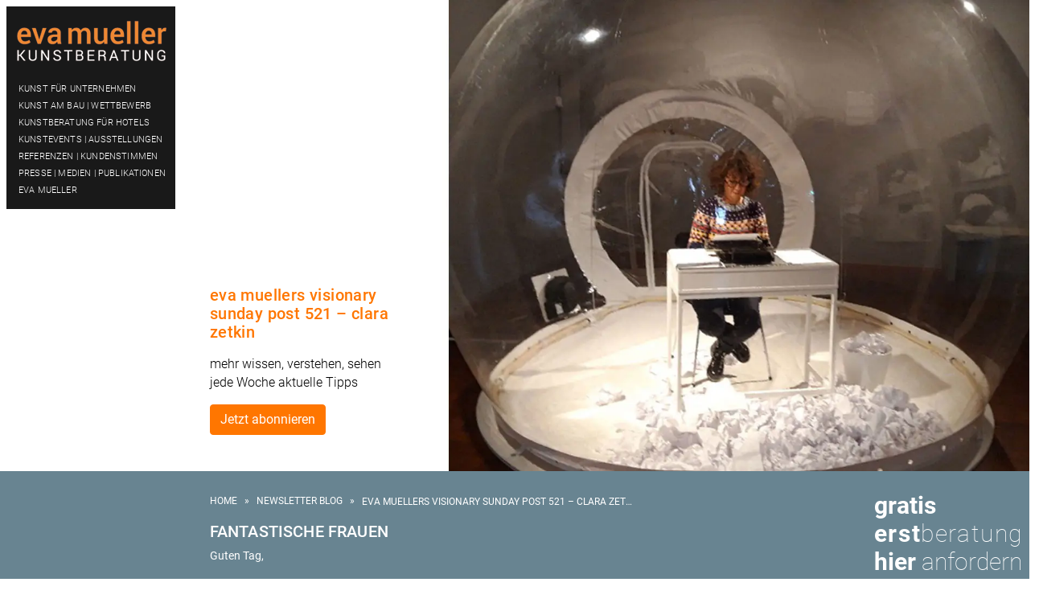

--- FILE ---
content_type: text/html; charset=UTF-8
request_url: https://www.kunstberatung.de/newsletter/blog/eva-muellers-visionary-sunday-post-521/
body_size: 6650
content:
<!doctype html><html lang="de"><head> <meta charset="UTF-8"> <meta name="viewport" content="width=device-width, initial-scale=1"> <link rel="profile" href="https://gmpg.org/xfn/11"> <link rel="profile" href="http://gmpg.org/xfn/11"> <link rel="apple-touch-icon" sizes="57x57" href="https://www.kunstberatung.de/newsletter/wp-content/themes/emkb/lib/img/fav/apple-icon-57x57.png"> <link rel="apple-touch-icon" sizes="60x60" href="https://www.kunstberatung.de/newsletter/wp-content/themes/emkb/lib/img/fav/apple-icon-60x60.png"> <link rel="apple-touch-icon" sizes="72x72" href="https://www.kunstberatung.de/newsletter/wp-content/themes/emkb/lib/img/fav/apple-icon-72x72.png"> <link rel="apple-touch-icon" sizes="76x76" href="https://www.kunstberatung.de/newsletter/wp-content/themes/emkb/lib/img/fav/apple-icon-76x76.png"> <link rel="apple-touch-icon" sizes="114x114" href="https://www.kunstberatung.de/newsletter/wp-content/themes/emkb/lib/img/fav/apple-icon-114x114.png"> <link rel="apple-touch-icon" sizes="120x120" href="https://www.kunstberatung.de/newsletter/wp-content/themes/emkb/lib/img/fav/apple-icon-120x120.png"> <link rel="apple-touch-icon" sizes="144x144" href="https://www.kunstberatung.de/newsletter/wp-content/themes/emkb/lib/img/fav/apple-icon-144x144.png"> <link rel="apple-touch-icon" sizes="152x152" href="https://www.kunstberatung.de/newsletter/wp-content/themes/emkb/lib/img/fav/apple-icon-152x152.png"> <link rel="apple-touch-icon" sizes="180x180" href="https://www.kunstberatung.de/newsletter/wp-content/themes/emkb/lib/img/fav/apple-icon-180x180.png"> <link rel="icon" type="image/png" sizes="192x192" href="https://www.kunstberatung.de/newsletter/wp-content/themes/emkb/lib/img/fav/android-icon-192x192.png"> <link rel="icon" type="image/png" sizes="32x32" href="https://www.kunstberatung.de/newsletter/wp-content/themes/emkb/lib/img/fav/favicon-32x32.png"> <link rel="icon" type="image/png" sizes="96x96" href="https://www.kunstberatung.de/newsletter/wp-content/themes/emkb/lib/img/fav/favicon-96x96.png"> <link rel="icon" type="image/png" sizes="16x16" href="https://www.kunstberatung.de/newsletter/wp-content/themes/emkb/lib/img/fav/favicon-16x16.png"> <meta name="msapplication-TileColor" content="#ffffff"> <meta name="msapplication-TileImage" content="https://www.kunstberatung.de/newsletter/wp-content/themes/emkb/lib/img/fav/ms-icon-144x144.png"> <meta name="theme-color" content="#ffffff"> <meta name='robots' content='index, follow, max-image-preview:large, max-snippet:-1, max-video-preview:-1'/> <style>img:is([sizes="auto" i], [sizes^="auto," i]) { contain-intrinsic-size: 3000px 1500px }</style>  <title>Eva Muellers Visionary Sunday Post 521 - Clara Zetkin | Eva Muellers Visionary Sunday Post</title> <meta name="description" content="Ausstellung Schirn Kunsthalle mit Künstlerinnen des Surrealismus von Meret Oppenheim bis Frida Kahlo, Newsletter eva mueller Kunstberatung"/> <link rel="canonical" href="https://www.kunstberatung.de/newsletter/blog/eva-muellers-visionary-sunday-post-521/"/> <meta property="og:locale" content="de_DE"/> <meta property="og:type" content="article"/> <meta property="og:title" content="eva muellers visionary sunday post 521 - clara zetkin | Eva Muellers Visionary Sunday Post"/> <meta property="og:description" content="Ausstellung Schirn Kunsthalle mit Künstlerinnen des Surrealismus von Meret Oppenheim bis Frida Kahlo, Newsletter eva mueller Kunstberatung"/> <meta property="og:url" content="https://www.kunstberatung.de/newsletter/blog/eva-muellers-visionary-sunday-post-521/"/> <meta property="og:site_name" content="Eva Muellers Visionary Sunday Post"/> <meta property="article:published_time" content="2020-03-26T16:48:43+00:00"/> <meta property="article:modified_time" content="2021-09-17T13:18:32+00:00"/> <meta name="author" content="Eva Mueller"/> <meta name="twitter:card" content="summary_large_image"/> <meta name="twitter:label1" content="Verfasst von"/> <meta name="twitter:data1" content="Eva Mueller"/> <meta name="twitter:label2" content="Geschätzte Lesezeit"/> <meta name="twitter:data2" content="2 Minuten"/> <script type="application/ld+json" class="yoast-schema-graph">{"@context":"https://schema.org","@graph":[{"@type":"WebPage","@id":"https://www.kunstberatung.de/newsletter/blog/eva-muellers-visionary-sunday-post-521/","url":"https://www.kunstberatung.de/newsletter/blog/eva-muellers-visionary-sunday-post-521/","name":"eva muellers visionary sunday post 521 - clara zetkin | Eva Muellers Visionary Sunday Post","isPartOf":{"@id":"https://www.kunstberatung.de/newsletter/#website"},"datePublished":"2020-03-26T16:48:43+00:00","dateModified":"2021-09-17T13:18:32+00:00","author":{"@id":"https://www.kunstberatung.de/newsletter/#/schema/person/5956216e01d75d6ee2e332111165db0a"},"description":"Ausstellung Schirn Kunsthalle mit Künstlerinnen des Surrealismus von Meret Oppenheim bis Frida Kahlo, Newsletter eva mueller Kunstberatung","inLanguage":"de","potentialAction":[{"@type":"ReadAction","target":["https://www.kunstberatung.de/newsletter/blog/eva-muellers-visionary-sunday-post-521/"]}]},{"@type":"WebSite","@id":"https://www.kunstberatung.de/newsletter/#website","url":"https://www.kunstberatung.de/newsletter/","name":"Eva Muellers Visionary Sunday Post","description":"Eva Mueller Kunstberatung","potentialAction":[{"@type":"SearchAction","target":{"@type":"EntryPoint","urlTemplate":"https://www.kunstberatung.de/newsletter/?s={search_term_string}"},"query-input":{"@type":"PropertyValueSpecification","valueRequired":true,"valueName":"search_term_string"}}],"inLanguage":"de"},{"@type":"Person","@id":"https://www.kunstberatung.de/newsletter/#/schema/person/5956216e01d75d6ee2e332111165db0a","name":"Eva Mueller","sameAs":["https://www.kunstberatung.de","https://de.linkedin.com/in/eva-mueller-kunstberatung","https://www.youtube.com/kunstberatungde"]}]}</script> <link rel="alternate" type="application/rss+xml" title="Eva Muellers Visionary Sunday Post &raquo; Feed" href="https://www.kunstberatung.de/newsletter/feed/"/><link rel="stylesheet preload" as="style" href="https://www.kunstberatung.de/newsletter/wp-includes/css/dist/block-library/style.min.css" media="all"><link rel="stylesheet preload" as="style" href="https://www.kunstberatung.de/newsletter/wp-content/themes/emkb/style.css" media="all"><link rel="stylesheet preload" as="style" href="https://www.kunstberatung.de/newsletter/wp-content/themes/emkb/bootstrap/css/bootstrap.min.css" media="all"><link rel="stylesheet preload" as="style" href="https://www.kunstberatung.de/newsletter/wp-content/themes/emkb/lib/css/fonts.min.css" media="all"><link rel="stylesheet preload" as="style" href="https://www.kunstberatung.de/newsletter/wp-content/themes/emkb/lib/css/header.min.css" media="all"><script src="https://www.kunstberatung.de/newsletter/wp-includes/js/jquery/jquery.min.js" id="jquery-core-js"></script><script defer src="https://www.kunstberatung.de/newsletter/wp-includes/js/jquery/jquery-migrate.min.js"></script><link rel="https://api.w.org/" href="https://www.kunstberatung.de/newsletter/wp-json/"/><link rel="alternate" title="JSON" type="application/json" href="https://www.kunstberatung.de/newsletter/wp-json/wp/v2/posts/5122"/><link rel="EditURI" type="application/rsd+xml" title="RSD" href="https://www.kunstberatung.de/newsletter/xmlrpc.php?rsd"/><link rel='shortlink' href='https://www.kunstberatung.de/newsletter/?p=5122'/><link rel="alternate" title="oEmbed (JSON)" type="application/json+oembed" href="https://www.kunstberatung.de/newsletter/wp-json/oembed/1.0/embed?url=https%3A%2F%2Fwww.kunstberatung.de%2Fnewsletter%2Fblog%2Feva-muellers-visionary-sunday-post-521%2F"/><link rel="alternate" title="oEmbed (XML)" type="text/xml+oembed" href="https://www.kunstberatung.de/newsletter/wp-json/oembed/1.0/embed?url=https%3A%2F%2Fwww.kunstberatung.de%2Fnewsletter%2Fblog%2Feva-muellers-visionary-sunday-post-521%2F&#038;format=xml"/> <style> @media screen { h2, h3, h4, h5, h6, p.card-nav-img-title { color: rgba(255, 255, 255, 1); } h2.card-title, h3.card-title, h4.card-title, h5.card-title, h6.card-title, p.card-link a, .card-video.banner, .card-nav-txt ul li a { color: rgba(255, 255, 255, 1); } .page-section { background-color: rgba(104, 132, 145, 1); color: rgba(255, 255, 255, 1); } .error-404 { background-color: rgba(104, 132, 145, 1); color: rgba(255, 255, 255, 1); } .site-main, .sidebar a, .breadcrumb a, .col-middle a { color: rgba(255, 255, 255, 1);; } .cardimgtxtlink h3 { color: rgba(255, 255, 255, 1); font-size: 1rem; } .teaser-button a.btn.btn-primary { background-color: rgba(255, 118, 0, 1); border-color: rgba(255, 118, 0, 1); } .teaser-button a.btn.btn-primary:hover { background-color: rgba(255, 118, 0, 1); opacity: .75; } .call-to-action-text, .call-to-action-text p a { color: rgba(255, 255, 255, 1); } .call-to-action-button { background-color: rgba(0, 8, 247, 1); border-color: rgba(0, 8, 247, 1); } .call-to-action-button:hover { background-color: rgba(0, 8, 247, 1); border-color: rgba(0, 8, 247, 1); opacity: 0.8; } } @media screen and (max-width: 449px) { .slider-section { background-color: rgba(104, 132, 145, 1); } .teaser-content h1.teaser-title, .teaser-content .teaser-text p { color: rgba(255, 255, 255, 1); } } @media screen and (min-width: 450px) { .col-teaser-left, .col-teaser-middle { background-color: rgba(255, 255, 255, 0.8) } .col-teaser-middle h1.teaser-title { color: rgba(255, 118, 0, 1); } .col-teaser-middle p, .col-teaser-middle .teaser-text, .col-teaser-middle .teaser-text > *, .slider-section .carousel-caption p { color: rgba(0, 0, 0, 1); } } </style> </head><body id="home" class="wp-singular post-template-default single single-post postid-5122 single-format-standard wp-theme-emkb no-sidebar no-js"><div id="page" class="site"> <header id="masthead" class="site-header"> <nav id="site-navigation" class="navbar navbar-expand-md navbar-dark main-navigation d-xl-none d-print-none"> <div class="container-fluid"> <a href="https://www.kunstberatung.de/" class="navbar-brand-home-icon d-block d-md-none"> <img src="https://www.kunstberatung.de/newsletter/wp-content/themes/emkb/lib/img/logo/logo_topnavigation.png" class="img-fluid" width="46" height="40" loading="lazy" alt="Eva Mueller Kunstberatung"> </a> <a title="Eva Mueller Kunstberatung" href="https://www.kunstberatung.de/" class="navbar-brand"> <span class="d-none d-md-block row1-blg1">Eva Mueller</span> <span class="d-none d-md-block row2-blg1">Kunstberatung</span> </a> <button class="navbar-toggler" type="button" data-bs-toggle="collapse" data-bs-target="#main-nav" aria-controls="main-nav" aria-expanded="false" aria-label="Toggle Navigation"> <span class="navbar-toggler-icon"></span> </button> <div id="main-nav" class="collapse navbar-collapse"> <ul id="menu-menu-2" class="navbar-nav ms-md-auto float-md-end"> <li itemscope="itemscope" itemtype="https://www.schema.org/SiteNavigationElement" id="menu-item-1744" class="menu-item nav-item"><a title="Kunst für Unternehmen" href="https://www.kunstberatung.de/kunst-im-unternehmen/" class="nav-link">Unternehmen</a></li> <li itemscope="itemscope" itemtype="https://www.schema.org/SiteNavigationElement" id="menu-item-1742" class="menu-item nav-item"><a title="Kunst am Bau" href="https://www.kunstberatung.de/kunst-am-bau-wettbewerb/" class="nav-link">Bau</a></li> <li itemscope="itemscope" itemtype="https://www.schema.org/SiteNavigationElement" id="menu-item-1743" class="menu-item nav-item"><a title="Kunstberatung für Hotels" href="https://www.kunstberatung.de/kunst-im-hotel/" class="nav-link">Hotel</a></li> <li itemscope="itemscope" itemtype="https://www.schema.org/SiteNavigationElement" id="menu-item-1741" class="menu-item nav-item"><a title="Kunstevents, Ausstellungen, Kongresse" href="https://www.kunstberatung.de/ausstellung-event-kongress/" class="nav-link">Event</a></li> <li itemscope="itemscope" itemtype="https://www.schema.org/SiteNavigationElement" id="menu-item-1746" class="menu-item nav-item"><a title="Referenzen, Kundenstimmen" href="https://www.kunstberatung.de/referenzen-kundenstimmen-eva-mueller-kunstberatung/" class="nav-link">Referenzen</a></li> <li itemscope="itemscope" itemtype="https://www.schema.org/SiteNavigationElement" id="menu-item-2082" class="menu-item nav-item"><a title="Medien Presse, Publikationen" href="https://www.kunstberatung.de/eva-mueller-kunstberatung-in-presse-und-medien/" class="nav-link">Presse</a></li> <li itemscope="itemscope" itemtype="https://www.schema.org/SiteNavigationElement" id="menu-item-1740" class="menu-item nav-item"><a title="Eva Mueller Kunstberaterin" href="https://www.kunstberatung.de/eva-mueller/" class="nav-link">Eva Mueller</a></li> </ul> </div> </div> </nav> </header> <main id="primary" class="site-main"> <article id="post-5122" class="post-5122 post type-post status-publish format-standard hentry category-blog"> <div id="slider-section" class="slider-section single-blg19 d-print-none"> <div id="carousel" class="carousel slide carousel-fade"> <div class="carousel-inner"> <div class="carousel-item-active"> <img src="https://www.kunstberatung.de/newsletter/wp-content/themes/emkb/lib/img/header/emkb_newsletter_001.jpg" width="1900" height="870" class="d-block img-fluid w-100" alt="eva muellers visionary sunday post 521 &#8211; clara zetkin"> <div class="carousel-caption w-100"> <div class="container p-xl-0 m-xl-0"> <div class="row"> <div class="d-print-none d-none d-xl-block col-xl-3 col-xxl-2 col-teaser-left vh-100"> <nav id="desktop-navigation" class="nav-desktop position-fixed top-0 start-0 m-2"> <a title="Eva Mueller Kunstberatung" href="https://www.kunstberatung.de/"> <img class="nav-spacer" src="https://www.kunstberatung.de/newsletter/wp-content/themes/emkb/lib/img/transparent.png" alt="Kunstberatung Eva Mueller" width="210" height="90" loading="lazy"> </a> <div id="main-nav-desktop" class="nav flex-column"> <ul id="menu-menu-1" class="navbar-nav"> <li itemscope="itemscope" itemtype="https://www.schema.org/SiteNavigationElement" id="menu-item-1733" class="menu-item nav-item"><a title="Kunst für Unternehmen" href="https://www.kunstberatung.de/kunst-im-unternehmen/" class="nav-link">Kunst für Unternehmen</a></li> <li itemscope="itemscope" itemtype="https://www.schema.org/SiteNavigationElement" id="menu-item-1734" class="menu-item nav-item"><a title="Kunst am Bau und Wettbewerb" href="https://www.kunstberatung.de/kunst-am-bau-wettbewerb/" class="nav-link">Kunst am Bau | Wettbewerb</a></li> <li itemscope="itemscope" itemtype="https://www.schema.org/SiteNavigationElement" id="menu-item-1738" class="menu-item nav-item"><a title="Kunstberatung für Hotels" href="https://www.kunstberatung.de/kunst-im-hotel/" class="nav-link">Kunstberatung für Hotels</a></li> <li itemscope="itemscope" itemtype="https://www.schema.org/SiteNavigationElement" id="menu-item-1739" class="menu-item nav-item"><a title="Kunstevents und Ausstellungen" href="https://www.kunstberatung.de/ausstellung-event-kongress/" class="nav-link">Kunstevents | Ausstellungen</a></li> <li itemscope="itemscope" itemtype="https://www.schema.org/SiteNavigationElement" id="menu-item-1750" class="menu-item nav-item"><a title="Referenzen und Kundenstimmen" href="https://www.kunstberatung.de/referenzen-kundenstimmen-eva-mueller-kunstberatung/" class="nav-link">Referenzen | Kundenstimmen</a></li> <li itemscope="itemscope" itemtype="https://www.schema.org/SiteNavigationElement" id="menu-item-2081" class="menu-item nav-item"><a title="Presse, Medien und Publikationen" href="https://www.kunstberatung.de/eva-mueller-kunstberatung-in-presse-und-medien/" class="nav-link">Presse | Medien | Publikationen</a></li> <li itemscope="itemscope" itemtype="https://www.schema.org/SiteNavigationElement" id="menu-item-1737" class="menu-item nav-item"><a title="Eva Mueller" href="https://www.kunstberatung.de/eva-mueller/" class="nav-link">Eva Mueller</a></li> </ul> </div> </nav> </div> <div class="col-12 col-sm-6 col-md-6 col-xl-6 col-xxl-4 col-teaser-middle vh-100"> <div class="teaser-content"> <h1 class="teaser-title">eva muellers visionary sunday post 521 &#8211; clara zetkin</h1> <div class="teaser-text"><p>mehr wissen, verstehen, sehen<br>jede Woche aktuelle Tipps</p></div> <p class="teaser-button"><a href="https://www.kunstberatung.de/service/newsletter-eva-muellers-visionary-sunday-post/" class="btn btn-primary">Jetzt abonnieren</a></p> </div> </div> <div class="d-print-none d-none d-xl-block col-xl-3 col-xxl-6 col-teaser-right vh-100"> </div> </div> </div> </div> </div> </div> </div></div><div id="section-bottom-5122" class="site-id-19 page-section container-fluid section-5122 eva-muellers-visionary-sunday-post-521"> <div id="page-section" class="post-5122 post type-post status-publish format-standard hentry category-blog"> <div class="container p-xl-0 m-xl-0 entry-content text-justify"> <div class="row"> <div class="d-print-none d-none d-xl-block col-xl-3 col-xxl-2 col-left"> </div> <div class="col-12 col-md-9 col-lg-9 col-xl-6 col-xxl-8 pt-md-2 col-middle hyphenate"> <div class="col-content"> <nav aria-label="breadcrumb" class="breadcrumb d-print-none d-none d-sm-block small donthyphenate"><a href="/">Home</a> &nbsp; &raquo; &nbsp; <a href="https://www.kunstberatung.de/newsletter/blog/">Newsletter Blog</a> &nbsp; &raquo; &nbsp; <span class="current-page text-truncate">eva muellers visionary sunday post 521 &#8211; clara zetkin</span></nav> <h3><span style="color: #ff9900">FANTASTISCHE FRAUEN</span></h3><p>&nbsp;</p><p>Guten Tag,</p><p>als international engagierte Politikerin schlug Clara Zetkin 1910 in Kopenhagen die Einführung eines internationalen Frauentages vor. Sie sprach damit im Namen ihrer vielen Zeitgenossinnen, die sich für Gleichberechtigung auf allen Ebenen aussprachen. Mehr als 1 Mio. Frauen versammelten sich aus diesem Anlass am 19. März 1911 zum ersten Mal in Dänemark, Deutschland, Österreich, der Schweiz und den USA.</p><p>Bereits im frühen 12. Jahrhundert, kurz nach der Entstehung der mittelalterlichen Universitäten, studierten auch Frauen. Bis ins 18. Jh. war es ihnen nicht explizit verboten, erforderte jedoch hohe persönliche Durchsetzungskraft und häufig auch ein unterstützendes Elternhaus. Im 19. Jh. verschlechterte sich die Situation. Mädchen standen keine Schulen zur Verfügung an denen sie das Abitur ablegen konnten – die neue Voraussetzung für eine Immatrikulation.</p><p>Die Kunstakademien verwehrten Frauen den Zugang bis in die 1910er Jahre. Obwohl es genügend Beispiele grossartiger Künstlerinnen gegeben hatte. Denken wir nur an Sofonisba Aguissola (1531-1625), Artemisia Gentileschi (1593-1654), Maria Sibylla Merian (1674-1717) Angelika Kauffmann (1741-1807), Elisabeth Vigée-Lebrun (1755-1842) und viele hunderte mehr. Das Problem ist nicht, dass es sie nicht gegeben hätte. Wir kennen so wenig von ihnen, weil sie immer wieder vergessen wurden, ihre Werke in Archiven schlummern. Und stets von neuem behauptet wurde, sie wären eine Ausnahme.</p><p>Das sind sie nicht.<br/>Und so langsam tauchen sie alle wieder auf, werden ausgestellt und gewürdigt, ihre wegweisende Rolle in den jeweiligen Sujets und Stilen erkannt.</p><p>Gerade widmet die Schirn Kunsthalle den Künstlerinnen des Surrealismus von Meret Oppenheim bis Frida Kahlo eine Ausstellung. Wenn Sie in der Nähe sind – eine schöne Möglichkeit, heute den internationalen Frauentag zu feiern. Oder bis zum 24. Mai die Künstlerinnen mit Ihrem Besuch zu ehren.</p><p>Mit fantastischen Grüssen<br/>Ihre Eva Mueller</p><p>&nbsp;</p><p>Abb. Bridget Tichenor &#8222;Die Surrealisten | Die Spezialisten&#8220; 1956 (Bild nur während der Ausstellungsöffnungszeiten erlaubt)</p><p>&nbsp;</p><p>1936 hört die Kunstwelt über die Ausstellung „Exposition surréaliste d’objets“ zum ersten Mal von dieser neuen Stilrichtung. Objekte aus unterschiedlichsten Kulturen, mythologische Symbole, Phantasiewelten, Sagengestalten und traumhafte Visionen eröffnen den Zugang zum Unbewussten. Die Schirn Kunsthalle in Frankfurt zeigt nun bis zum 24. Mai 2020 über 260 beeindruckende Werke von 34 Künstlerinnen.</p> </div> <footer class="entry-footer mt-4 d-none d-sm-block d-print-none" style="color: #ffffff;"> <table style="width: 100%; margin-top: 5px; padding: 0;" width="100%" cellspacing="0" cellpadding="0" hspace="0" vspace="0"> <tr> <td style="float: left; width: 85%; align: left;"> <div class="wp-block-group d-print-none"> <div class="wp-block-group__inner-container"> <p class="call-to-action-text">Newsletter der Eva Mueller Kunstberatung<br>Ideen und Hintergrundwissen für Entscheider, inspirierende Denkanstösse für den Alltag, erfolgreiche Beispiele</p> <div class="wp-bootstrap-blocks-button"> <a href="https://www.kunstberatung.de/service/newsletter-eva-muellers-visionary-sunday-post/" class="btn call-to-action-button btn-secondary">Jetzt abonnieren</a> </div> </div> </div> </td> <td style="vertical-align: bottom; width: 15%;"> <div class="nav-between-single"> <a href="https://www.kunstberatung.de/newsletter/blog/eva-muellers-visionary-sunday-post-522/" rel="next">&raquo;</a> <a href="https://www.kunstberatung.de/newsletter/blog/eva-muellers-visionary-sunday-post-520/" rel="prev">&laquo;</a> </div> </td> </tr> </table> </footer> </div> <div class="d-print-none d-none d-md-block col-md-3 col-lg-3 col-xl-3 col-xxl-2 col-right"> <aside id="secondary" class=" d-flex justify-content-end sidebar widget"> <div class="jqueryfixaside"> <a class="scrollfixstart" href="https://www.kunstberatung.de/service/kontakt/"> <span class="line0bold">gratis</span><br> <span class="line1bold">erst</span><span class="line1thin">beratung</span><br> <span class="line2bold">hier</span> <span class="line2thin">anfordern</span> </a> </div></aside> </div> </div> </div> </div></div> </article> </main> <div id="myModalExitIntent" class="modal modalexitintent fade d-print-none" tabindex="-1" aria-labelledby="myModalLabel" aria-hidden="true"> <div class="modal-dialog modal-dialog-centered modal-dialog-scrollable modal-lg" role="document"> <div class="modal-content"> <div class="modal-header"> <div class="modal-title text-uppercase d-none">Newsletter</div> <button type="button" class="btn-close" data-bs-dismiss="modal" aria-label="Close"></button> </div> <div class="modal-body"> <img src="https://www.kunstberatung.de/newsletter/wp-content/uploads/sites/19/2026/01/829-macht-oder-ohnmacht.jpg" alt="eva muellers visionary sunday post 829 &#8211; macht oder ohnmacht" class="img-fluid"/> <div class="modal-body-content"> <p class="fw-bold fs-5 lh-sm text-start mt-3 mt-lg-4"> Verpassen Sie keinen Impuls, der Ihre Perspektive erweitert: </p> <ul class="lh-sm text-start"> <li class="fw-bold">Melden Sie sich jetzt zum Newsletter an.</li> <li class="fw-bold">Kostenfrei einmal pro Woche frische Denkanstöße für Entscheider.</li> </ul> <p class="fw-bold fs-5 lh-sm text-start mt-3 mt-lg-4"> Exklusiv nur für Abonnent:innen: </p> <ul class="lh-sm text-start"> <li>Persönliche Einladungen zu Führungen und Sonderveranstaltungen.</li> <li>Zugang zu Events wie der Biennale in Venedig oder der documenta in Kassel.</li> <li>Praxisbeispiele und Inspirationen, die wirken – weit über den Sonntag hinaus.</li> </ul> <p> <a href="https://www.kunstberatung.de/service/newsletter-eva-muellers-visionary-sunday-post/?contact-form-url=https%3A%2F%2Fwww.kunstberatung.de%2Fnewsletter%2Fblog%2Feva-muellers-visionary-sunday-post-829-macht-oder-ohnmacht%2F"> <button type="button" class="btn btn-secondary text-uppercase">Jetzt anmelden</button> </a> </p> </div> </div> </div> </div> </div> <footer id="colophon" class="site-footer d-print-none scrollfixend"> <div class="container p-xl-0 m-xl-0 entry-content text-justify"> <div class="row pt-2 pb-2"> <div class="d-none d-xl-block col-xl-3 col-xxl-2 col-left"> </div> <div class="col-12 col-md-9 col-lg-9 col-xl-6 col-xxl-8 pt-md-2 col-middle"> <div class="container row g-0"> <div class="col-4 col-sm-3 pt-1 text-start"><a class="footer-link" title="Kontakt" href="https://www.kunstberatung.de/service/kontakt/">Kontakt</a></div> <div class="col-4 col-sm-3 pt-1 text-center d-none d-sm-block"><a class="footer-link" title="Newsletter" href="https://www.kunstberatung.de/service/newsletter-eva-muellers-visionary-sunday-post/">Newsletter</a></div> <div class="col-4 col-sm-3 pt-1 text-center"><a class="footer-link" title="Datenschutz" href="https://www.kunstberatung.de/service/datenschutz/">Datenschutz</a></div> <div class="col-4 col-sm-3 pt-1 text-end"><a class="footer-link" title="Impressum" href="https://www.kunstberatung.de/service/impressum/">Impressum</a></div> </div> </div> <div class="d-none d-md-block col-md-3 col-lg-3 col-xl-3 col-xxl-2 col-right"> <a title="Top" href="#home"><img class="float-end" src="https://www.kunstberatung.de/newsletter/wp-content/themes/emkb/lib/img/logo/logo.png" width="46" height="40" alt="Kunstberatung Eva Müller" loading="lazy"></a> </div> </div> </div> </footer></div><script type="speculationrules">{"prefetch":[{"source":"document","where":{"and":[{"href_matches":"\/newsletter\/*"},{"not":{"href_matches":["\/newsletter\/wp-*.php","\/newsletter\/wp-admin\/*","\/newsletter\/wp-content\/uploads\/sites\/19\/*","\/newsletter\/wp-content\/*","\/newsletter\/wp-content\/plugins\/*","\/newsletter\/wp-content\/themes\/emkb\/*","\/newsletter\/*\\?(.+)"]}},{"not":{"selector_matches":"a[rel~=\"nofollow\"]"}},{"not":{"selector_matches":".no-prefetch, .no-prefetch a"}}]},"eagerness":"conservative"}]}</script><link rel="stylesheet preload" as="style" href="https://www.kunstberatung.de/newsletter/wp-content/themes/emkb/lib/css/main.min.css" media="all"><link rel="stylesheet preload" as="style" href="https://www.kunstberatung.de/newsletter/wp-content/themes/emkb/lib/css/pattern.min.css" media="screen"><link rel="stylesheet preload" as="style" href="https://www.kunstberatung.de/newsletter/wp-content/themes/emkb/lib/css/video.min.css" media="screen"><link rel="stylesheet preload" as="style" href="https://www.kunstberatung.de/newsletter/wp-content/themes/emkb/lib/css/footer.min.css" media="screen"><link rel="stylesheet preload" as="style" href="https://www.kunstberatung.de/newsletter/wp-content/themes/emkb/lib/css/print.min.css" media="print,screen"><link rel="stylesheet preload" as="style" href="https://www.kunstberatung.de/newsletter/wp-content/themes/emkb/fonts/fontawesome/css/all.min.css" media="screen"><script defer src="https://www.kunstberatung.de/newsletter/wp-content/themes/emkb/bootstrap/js/bootstrap.min.js"></script><script defer src="https://www.kunstberatung.de/newsletter/wp-content/themes/emkb/js/scrolltofixed.min.js"></script><script defer src="https://www.kunstberatung.de/newsletter/wp-content/themes/emkb/hypenator/hyphenator.min.js"></script><script defer src="https://www.kunstberatung.de/newsletter/wp-content/themes/emkb/hypenator/patterns/de.min.js"></script><script defer src="https://www.kunstberatung.de/newsletter/wp-content/themes/emkb/lib/js/custom.min.js"></script><script defer src="https://www.kunstberatung.de/newsletter/wp-content/themes/emkb/lib/js/newsletter.min.js"></script><script src="https://www.kunstberatung.de/newsletter/wp-content/themes/emkb/lib/js/exitintent.min.js" id="emkb-exit-script-js"></script><script id="statify-js-js-extra">var statify_ajax = {"url":"https:\/\/www.kunstberatung.de\/newsletter\/wp-admin\/admin-ajax.php","nonce":"fe42836d5e"};</script><script defer src="https://www.kunstberatung.de/newsletter/wp-content/plugins/statify/js/snippet.min.js"></script></body></html>


--- FILE ---
content_type: text/css
request_url: https://www.kunstberatung.de/newsletter/wp-content/themes/emkb/lib/css/fonts.min.css
body_size: -65
content:
@media screen{:root{--bs-blue:#033b7c;--bs-indigo:#6610f2;--bs-purple:#6f42c1;--bs-pink:#e1065a;--bs-red:#dc3545;--bs-orange:#ff7600;--bs-yellow:#fbc200;--bs-green:#007765;--bs-teal:#433b3f;--bs-cyan:#0dcaf0;--bs-white:#fff;--bs-gray:#eaecec;--bs-gray-dark:#d2d6cd;--bs-primary:#000;--bs-secondary:#fff;--bs-success:#198754;--bs-info:#0dcaf0;--bs-warning:#fbc200;--bs-danger:#dc3545;--bs-light:#f8f9fa;--bs-dark:#212529;--wp--preset--font-size--normal:0.875rem}@font-face{font-family:'Roboto';font-style:normal;font-weight:100;font-display:swap;src:url('../../fonts/roboto-v30-latin-100.eot');src:local(''),url('../../fonts/roboto-v30-latin-100.eot?#iefix') format('embedded-opentype'),url('../../fonts/roboto-v30-latin-100.woff2') format('woff2'),url('../../fonts/roboto-v30-latin-100.woff') format('woff'),url('../../fonts/roboto-v30-latin-100.ttf') format('truetype'),url('../../fonts/roboto-v30-latin-100.svg#Roboto') format('svg')}@font-face{font-family:'Roboto';font-style:italic;font-weight:100;font-display:swap;src:url('../../fonts/roboto-v30-latin-100italic.eot');src:local(''),url('../../fonts/roboto-v30-latin-100italic.eot?#iefix') format('embedded-opentype'),url('../../fonts/roboto-v30-latin-100italic.woff2') format('woff2'),url('../../fonts/roboto-v30-latin-100italic.woff') format('woff'),url('../../fonts/roboto-v30-latin-100italic.ttf') format('truetype'),url('../../fonts/roboto-v30-latin-100italic.svg#Roboto') format('svg')}@font-face{font-family:'Roboto';font-style:normal;font-weight:300;font-display:swap;src:url('../../fonts/roboto-v30-latin-300.eot');src:local(''),url('../../fonts/roboto-v30-latin-300.eot?#iefix') format('embedded-opentype'),url('../../fonts/roboto-v30-latin-300.woff2') format('woff2'),url('../../fonts/roboto-v30-latin-300.woff') format('woff'),url('../../fonts/roboto-v30-latin-300.ttf') format('truetype'),url('../../fonts/roboto-v30-latin-300.svg#Roboto') format('svg')}@font-face{font-family:'Roboto';font-style:italic;font-weight:300;font-display:swap;src:url('../../fonts/roboto-v30-latin-300italic.eot');src:local(''),url('../../fonts/roboto-v30-latin-300italic.eot?#iefix') format('embedded-opentype'),url('../../fonts/roboto-v30-latin-300italic.woff2') format('woff2'),url('../../fonts/roboto-v30-latin-300italic.woff') format('woff'),url('../../fonts/roboto-v30-latin-300italic.ttf') format('truetype'),url('../../fonts/roboto-v30-latin-300italic.svg#Roboto') format('svg')}@font-face{font-family:'Roboto';font-style:normal;font-weight:400;font-display:swap;src:url('../../fonts/roboto-v30-latin-regular.eot');src:local(''),url('../../fonts/roboto-v30-latin-regular.eot?#iefix') format('embedded-opentype'),url('../../fonts/roboto-v30-latin-regular.woff2') format('woff2'),url('../../fonts/roboto-v30-latin-regular.woff') format('woff'),url('../../fonts/roboto-v30-latin-regular.ttf') format('truetype'),url('../../fonts/roboto-v30-latin-regular.svg#Roboto') format('svg')}@font-face{font-family:'Roboto';font-style:italic;font-weight:400;font-display:swap;src:url('../../fonts/roboto-v30-latin-italic.eot');src:local(''),url('../../fonts/roboto-v30-latin-italic.eot?#iefix') format('embedded-opentype'),url('../../fonts/roboto-v30-latin-italic.woff2') format('woff2'),url('../../fonts/roboto-v30-latin-italic.woff') format('woff'),url('../../fonts/roboto-v30-latin-italic.ttf') format('truetype'),url('../../fonts/roboto-v30-latin-italic.svg#Roboto') format('svg')}@font-face{font-family:'Roboto';font-style:normal;font-weight:500;font-display:swap;src:url('../../fonts/roboto-v30-latin-500.eot');src:local(''),url('../../fonts/roboto-v30-latin-500.eot?#iefix') format('embedded-opentype'),url('../../fonts/roboto-v30-latin-500.woff2') format('woff2'),url('../../fonts/roboto-v30-latin-500.woff') format('woff'),url('../../fonts/roboto-v30-latin-500.ttf') format('truetype'),url('../../fonts/roboto-v30-latin-500.svg#Roboto') format('svg')}@font-face{font-family:'Roboto';font-style:italic;font-weight:500;font-display:swap;src:url('../../fonts/roboto-v30-latin-500italic.eot');src:local(''),url('../../fonts/roboto-v30-latin-500italic.eot?#iefix') format('embedded-opentype'),url('../../fonts/roboto-v30-latin-500italic.woff2') format('woff2'),url('../../fonts/roboto-v30-latin-500italic.woff') format('woff'),url('../../fonts/roboto-v30-latin-500italic.ttf') format('truetype'),url('../../fonts/roboto-v30-latin-500italic.svg#Roboto') format('svg')}@font-face{font-family:'Roboto';font-style:normal;font-weight:700;font-display:swap;src:url('../../fonts/roboto-v30-latin-700.eot');src:local(''),url('../../fonts/roboto-v30-latin-700.eot?#iefix') format('embedded-opentype'),url('../../fonts/roboto-v30-latin-700.woff2') format('woff2'),url('../../fonts/roboto-v30-latin-700.woff') format('woff'),url('../../fonts/roboto-v30-latin-700.ttf') format('truetype'),url('../../fonts/roboto-v30-latin-700.svg#Roboto') format('svg')}@font-face{font-family:'Roboto';font-style:italic;font-weight:700;font-display:swap;src:url('../../fonts/roboto-v30-latin-700italic.eot');src:local(''),url('../../fonts/roboto-v30-latin-700italic.eot?#iefix') format('embedded-opentype'),url('../../fonts/roboto-v30-latin-700italic.woff2') format('woff2'),url('../../fonts/roboto-v30-latin-700italic.woff') format('woff'),url('../../fonts/roboto-v30-latin-700italic.ttf') format('truetype'),url('../../fonts/roboto-v30-latin-700italic.svg#Roboto') format('svg')}@font-face{font-family:'Roboto';font-style:normal;font-weight:900;font-display:swap;src:url('../../fonts/roboto-v30-latin-900.eot');src:local(''),url('../../fonts/roboto-v30-latin-900.eot?#iefix') format('embedded-opentype'),url('../../fonts/roboto-v30-latin-900.woff2') format('woff2'),url('../../fonts/roboto-v30-latin-900.woff') format('woff'),url('../../fonts/roboto-v30-latin-900.ttf') format('truetype'),url('../../fonts/roboto-v30-latin-900.svg#Roboto') format('svg')}@font-face{font-family:'Roboto';font-style:italic;font-weight:900;font-display:swap;src:url('../../fonts/roboto-v30-latin-900italic.eot');src:local(''),url('../../fonts/roboto-v30-latin-900italic.eot?#iefix') format('embedded-opentype'),url('../../fonts/roboto-v30-latin-900italic.woff2') format('woff2'),url('../../fonts/roboto-v30-latin-900italic.woff') format('woff'),url('../../fonts/roboto-v30-latin-900italic.ttf') format('truetype'),url('../../fonts/roboto-v30-latin-900italic.svg#Roboto') format('svg')}

--- FILE ---
content_type: text/css
request_url: https://www.kunstberatung.de/newsletter/wp-content/themes/emkb/lib/css/header.min.css
body_size: 1381
content:
@media screen{*{scrollbar-width:thin;scrollbar-color:var(--bs-secondary) var(--bs-primary)}::-webkit-scrollbar-track{background:var(--bs-primary)}::-webkit-scrollbar-thumb{background-color:var(--bs-secondary);border:0 solid var(--bs-primary);height:10px}body{color:inherit;font-family:Roboto,var(--bs-font-sans-serif);font-size:.875rem;overflow-x:hidden;text-rendering:optimizeLegibility;-webkit-font-smoothing:antialiased;-moz-osx-font-smoothing:grayscale}div.teaser-text p{font-weight:300}h1.teaser-title{margin:0 0 1rem 0;font-weight:500;letter-spacing:.025rem;text-transform:inherit}.display-1,.h1,.h2,.h3,.h4,.h5,.h6,h1,h2,h3,h4,h5,h6{font-weight:500}.h2,.h3,.h4,.h5,.h6,h2,h3,h4,h5,h6{letter-spacing:.01rem;text-align:left}.h2,h2{margin-bottom:.5rem}.h3,.h4,.h5,.h6,h3,h4,h5,h6{margin-bottom:.5rem}.h1,h1{font-size:calc(.875rem + 1vw)}.h2,h2{font-size:calc(.875rem + .75vw)}.h3,h3{font-size:calc(.875rem + .5vw)}.h4,h4{font-size:calc(.875rem + .33vw)}.h5,h5{font-size:calc(.875rem + .25vw)}.h6,h6{font-size:calc(.875rem + 0vw)}b,strong{letter-spacing:.03rem}.no-js .navbar-toggler{display:none;visibility:hidden;width:0;height:0;margin:0;padding:0;line-height:0}.navbar,.navbar.fixed-top{background-color:#433b3f}.navbar-dark .navbar-brand{color:rgba(255,255,255,.55)}.navbar-dark .navbar-brand:hover{color:rgba(255,255,255,.75)}.navbar-dark .navbar-nav .nav-link{position:relative}.navbar .navbar-collapse.collapse.show{height:100vh}.navbar.fixed-top{position:fixed;-webkit-animation:navbar-animation .6s;animation:navbar-animation .6s}.navbar .navbar-brand span.row1-blg1,.navbar-dark .navbar-brand span.row1-blg1{text-transform:uppercase;font-size:.875rem;font-weight:400;letter-spacing:.2rem;margin-top:0}.navbar .navbar-brand span.row2-blg1,.navbar-dark .navbar-brand span.row2-blg1{text-transform:uppercase;font-size:.75rem;font-weight:300;letter-spacing:.1275rem;margin-top:-5px}.container{max-width:100%}.home .cardimgtxtlink img{aspect-ratio:1/1}.home .carousel-img img{display:block;width:100%;height:auto;aspect-ratio:2.183908045/1}.carousel-caption{left:0;right:0;bottom:0;padding-top:0;padding-bottom:0;margin:0;text-align:inherit}.btn.btn-primary:hover{opacity:.7;background-color:transparent;border-color:var(--bs-white)}.breadcrumb{text-align:left;display:inline-block}.breadcrumb,.breadcrumb a{text-transform:uppercase}.breadcrumb a{text-decoration:none}.breadcrumb span.current-page{display:inline-block;max-width:340px;vertical-align:middle}}@media screen and (max-width:279px){.slider-section .carousel-caption h1.teaser-title{min-height:inherit;margin-top:1rem}}@media screen and (max-width:449px){h1.teaser-title{text-align:left}.slider-section .carousel-caption{top:0;bottom:0;transform:inherit;padding:0;margin:0;position:relative}.slider-section .carousel-caption h1{margin-top:.5rem;margin-bottom:1rem}.col-teaser-middle.vh-100{height:inherit!important}.teaser-text p{font-size:1rem;text-align:left;margin-bottom:0}.teaser-content{top:10%;bottom:2%;position:relative}.teaser-content .btn.btn-primary{top:-75px;position:absolute;font-size:calc(.5rem + 1vw)}}@media screen and (min-width:450px){.teaser-content{vertical-align:middle}.teaser-content>*{text-align:left}.teaser-content .teaser-text p>strong{font-size:2rem}}@media screen and (min-width:450px) and (max-width:575px){.slider-section .carousel-caption{top:0;bottom:0;transform:inherit;padding:0;margin:0}.slider-section .carousel-caption h1{margin-top:inherit;margin-bottom:1rem}.col-teaser-middle.col-sm-6{width:60%}.teaser-content{bottom:0;width:calc(60% - (var(--bs-gutter-x) * .5));padding-right:calc(var(--bs-gutter-x) * .5);position:absolute}.teaser-content .teaser-text p{font-size:.875rem}.teaser-content h1.teaser-title{font-size:1rem!important;letter-spacing:.01rem!important}.teaser-content .btn.btn-primary{font-size:calc(.5rem + 1vw)}}@media screen and (min-width:576px) and (max-width:767px){.slider-section .carousel-caption h1{margin-top:0}.teaser-content{bottom:0;width:calc(50% - (var(--bs-gutter-x) * .5));padding-right:calc(var(--bs-gutter-x) * .5);position:absolute}.teaser-content h1.teaser-title{font-size:1.25rem!important;letter-spacing:.01rem!important}.teaser-content .teaser-text p{font-size:1rem}.teaser-content .btn.btn-primary{font-size:1rem}}@media screen and (max-width:767px){::-webkit-scrollbar{width:5px;height:5px}.page-section{padding:20px 0 20px 0;position:relative;min-height:100vh}}@media screen and (min-width:768px){body.logged-in.admin-bar .nav-desktop{margin-top:40px!important}::-webkit-scrollbar{width:10px;height:10px}::-webkit-scrollbar-thumb{height:56px}::-webkit-scrollbar-thumb:hover{background-color:rgba(255,255,255,.8)}.page-section{padding:20px 0 20px 0;position:relative}.slider-section .carousel-caption h1{margin-top:0}.slider-section .carousel-caption p{text-shadow:none;margin-top:1rem}}@media screen and (min-width:768px) and (max-width:1199px){.navbar-dark .navbar-nav a.nav-link:after{content:'';position:absolute;bottom:5px;left:33.333%;right:33.333%;height:1px;background-color:rgba(255,255,255,.75);-webkit-transform:scaleX(0);-ms-transform:scaleX(0);transform:scaleX(0);transition:transform .1s ease-in}.navbar-dark .navbar-nav a.nav-link:hover::after{-webkit-transform:scaleX(1);-ms-transform:scaleX(1);transform:scaleX(1)}}@media screen and (min-width:768px) and (max-width:991px){.page-section{padding:20px 0 20px 0;position:relative}.col-teaser-middle.col-sm-6{width:40%}.col-teaser-middle h1.teaser-title{font-size:calc(.875rem + 1vw)}.col-teaser-middle .teaser-text p{font-size:calc(.625rem + .875vw)}.teaser-content{bottom:0;width:calc(40% - (var(--bs-gutter-x) * .5));padding-right:calc(var(--bs-gutter-x) * .5);position:absolute}}@media screen and (min-width:992px){.teaser-content p.teaser-button{margin-top:1rem}}@media screen and (min-width:992px) and (max-width:1199px){.col-teaser-middle h1.teaser-title{font-size:calc(.875rem + .875vw)}.col-teaser-middle .teaser-text p{font-size:calc(.875rem + .5vw)}.col-teaser-middle{max-width:35%}.teaser-content{bottom:0;position:absolute;width:calc(35% - (var(--bs-gutter-x) * .5));padding-right:calc(var(--bs-gutter-x) * .5)}}@media screen and (max-width:1199px){.nav-link{font-weight:400;text-transform:uppercase}}@media screen and (min-width:1200px){.teaser-content{position:absolute}.navbar-nav{margin:0 0 15px 15px}.nav-desktop .nav-spacer{width:100%;height:5.625rem}.nav-desktop{width:210px;z-index:1030;background-image:url(/wp-content/themes/emkb/lib/img/menu/bg_mainnavigation.png);opacity:.9}.nav-link{text-transform:uppercase;font-size:11px;font-weight:300;letter-spacing:.01rem;margin:5px 0 0 0;padding:0;color:#fff}.nav-link:focus,.nav-link:hover,.navbar-nav>.active a,.navbar-nav>.current-category-ancestor a,.navbar-nav>.current-menu-item a,.navbar-nav>.current-post-ancestor a{color:var(--bs-orange)}.nav-link:hover:before,.navbar-nav>.active a:before,.navbar-nav>.current-category-ancestor a:before,.navbar-nav>.current-menu-item a:before,.navbar-nav>.current-post-ancestor a:before{content:"\f04b";font-family:FontAwesome;display:inline-block;margin-left:-15px;width:15px;color:var(--bs-orange)}}@media screen and (min-width:1200px) and (max-width:1399px){.col-xl-3{width:20%}.col-xl-6{width:60%}.col-teaser-middle{width:22.5%}.teaser-content{width:calc(22.5% - (var(--bs-gutter-x) * .5));padding-right:calc(var(--bs-gutter-x) * .5)}.col-teaser-middle .teaser-content{bottom:4%}.col-teaser-middle h1.teaser-title{font-size:calc(.438rem + 1vw)}.col-teaser-middle .teaser-text p{font-size:calc(.188rem + 1vw)}.nav-link:hover:before,.navbar-nav>.current-category-ancestor a:before,.navbar-nav>.current-menu-item a:before,.navbar-nav>.current-post-ancestor a:before{line-height:11px}}@media screen and (max-width:1399px){.display-1,.h1,.h2,.h3,.h4,.h5,.h6,h1,h2,h3,h4,h5,h6{text-wrap:balance}}@media screen and (min-width:1400px){body{font-size:1rem}.col-xxl-2{width:17.5%}.col-xxl-8{width:65%}.col-teaser-middle .teaser-content{bottom:4%}.col-teaser-middle h1.teaser-title{font-size:calc(.875rem + .875vw)}.col-teaser-middle .teaser-text p{font-size:calc(.5rem + .875vw)}.col-teaser-middle{width:25%}.teaser-content{width:calc(25% - (var(--bs-gutter-x) * .5))}.nav-desktop{width:225px;background-image:url(/wp-content/themes/emkb/lib/img/menu/bg_mainnavigation_m.png)}.nav-link{font-size:12px}.nav-link:hover:before,.navbar-nav>.current-category-ancestor a:before,.navbar-nav>.current-menu-item a:before,.navbar-nav>.current-post-ancestor a:before{line-height:12px}}@media screen and (min-width:1600px){.col-teaser-middle .teaser-content{bottom:7%}.col-middle{max-width:1030px}}@media screen and (min-width:1600px) and (max-width:1899px){.nav-desktop{width:245px;background-image:url(/wp-content/themes/emkb/lib/img/menu/bg_mainnavigation_l.png)}.nav-desktop .nav-spacer{height:6rem}.nav-link{font-size:13px}.nav-link:hover:before,.navbar-nav>.current-category-ancestor a:before,.navbar-nav>.current-menu-item a:before,.navbar-nav>.current-post-ancestor a:before{line-height:13px}}@media screen and (min-width:1900px) and (max-width:2599px){.nav-desktop{width:270px;background-image:url(/wp-content/themes/emkb/lib/img/menu/bg_mainnavigation_xl.png)}.nav-desktop .nav-spacer{height:6.5rem}.nav-link{font-size:14px}.nav-link:hover:before,.navbar-nav>.current-category-ancestor a:before,.navbar-nav>.current-menu-item a:before,.navbar-nav>.current-post-ancestor a:before{line-height:14px}}@media screen and (min-width:2560px){.nav-desktop{width:305px;background-image:url(/wp-content/themes/emkb/lib/img/menu/bg_mainnavigation_xxl.png)}.nav-desktop .nav-spacer{height:7rem}.navbar-nav{margin:15px 0 15px 15px}.nav-link{font-size:16px}.nav-link:hover:before,.navbar-nav>.current-category-ancestor a:before,.navbar-nav>.current-menu-item a:before,.navbar-nav>.current-post-ancestor a:before{line-height:16px}}

--- FILE ---
content_type: text/css
request_url: https://www.kunstberatung.de/newsletter/wp-content/themes/emkb/lib/css/video.min.css
body_size: -335
content:
@media screen{.video-wrapped{background:transparent no-repeat center center;background-position:50% 50%;background-size:cover;color:white;overflow:hidden;position:relative;opacity:1}.video-wrapped .video-wrapped-no-js{text-align:center;font-weight:bold;padding:0.5rem;color:#fff;background-color:rgba(26,26,26,0.8)}.video-wrapped .video-wrapped-no-js{opacity:1}.video-wrapped .video-wrapped-play{position:absolute;text-align:center;font-size:1rem;top:0;left:0;right:0;bottom:0;height:100%;display:flex}.video-wrapped .video-wrapped-play:before{content:"\f167";font-family:FontAwesome;font-size:5rem;color:rgba(0,0,0,0.5);left:45%;top:36.66%;position:absolute;z-index:1}.video-wrapped .video-wrapped-play:hover{cursor:pointer}.video-wrapped .video-wrapped-play:hover:before{color:#f00;cursor:pointer}.video-disclaimer{font-size:0.688rem;align-self:flex-end;padding:0.5rem;color:#fff;background-color:rgba(0,0,0,0.2)}.video-disclaimer > a,.video-disclaimer > a.video-play{color:#fff;border-bottom:2px dotted}}

--- FILE ---
content_type: text/css
request_url: https://www.kunstberatung.de/newsletter/wp-content/themes/emkb/lib/css/footer.min.css
body_size: -519
content:
@media screen{footer .site-footer{background-color:var(--bs-white)}footer a.footer-link,footer a.footer-link:visited{color:#999;text-decoration:none;text-transform:uppercase}footer a.footer-link:hover,footer a.footer-link:focus{color:var(--bs-orange)}}@media screen and (max-width:279px){footer .col-4{width:100%;line-height:1.5rem}footer .col-4.text-start,footer .col-4.text-center,footer .col-4.text-end{text-align:left!important}}@media screen and (max-width:449px){footer{font-size:0.563rem}}

--- FILE ---
content_type: text/css
request_url: https://www.kunstberatung.de/newsletter/wp-content/themes/emkb/lib/css/print.min.css
body_size: -308
content:
@media print{html{font-size:100%}body,p{color:#000;text-align:justify}h1,h2,h3,h4,h5,h6,.h1,.h2,.h3,.h4,.h5,.h6,.display-1,.display-2,.display-3,.display-4,.display-5,.display-6{color:#000!important;text-align:left}h1,h2 .h1,.h2{font-size:130%!important}h3,h4,h5,h6,.h3,.h4,.h5,.h6{font-size:120%!important}a,a:visited,a:hover,a:focus{text-decoration:none;color:#000}figure,figcaption,.card-footer,.card-link{display:none;visibility:hidden;width:0;height:0;padding:0;margin:0}p.has-medium-font-size{text-transform:uppercase;font-size:110%}.card,.card-body{width:100%;border:0 solid transparent;padding:0;margin:0 0 0.5rem 0}.card-4-in-1-row .card-title{font-weight:500}.textimonial-credit{font-style:italic;margin-bottom:5px}.text-white{color:#000!important}.pt-[*],.pb-[*],.mt-[*],.mb-[*]{margin:0;padding:0}.logged-in .sitemap .card-img{display:block;visibility:visible}.logged-in .sitemap h2{display:none;visibility:hidden;width:0;height:0;padding:0;margin:0}.logged-in .sitemap .card-body{margin-top:9rem}}

--- FILE ---
content_type: application/javascript
request_url: https://www.kunstberatung.de/newsletter/wp-content/themes/emkb/lib/js/newsletter.min.js
body_size: -566
content:
jQuery(document).ready(function(t){t("p").each(function(){var e=t(this);0==e.html().replace(/\s|&nbsp;/g,"").length&&e.remove()})}),jQuery(document).ready(function(t){t("table").each(function(){t(this).removeAttr("align")})}),jQuery(document).ready(function(t){t("td").each(function(){t(this).removeAttr("width")})}),jQuery(document).ready(function(t){t("td").each(function(){t(this).removeAttr("height")})}),jQuery(document).ready(function(t){t("figure").each(function(){t(this).removeAttr("style")})}),jQuery(document).ready(function(t){t("img").each(function(){t(this).removeAttr("width")})}),jQuery(document).ready(function(t){t("img").each(function(){t(this).removeAttr("height")})}),jQuery(document).ready(function(t){t("img").each(function(){t(this).removeAttr("alt")})}),jQuery(document).ready(function(t){t("span").each(function(){t(this).removeAttr("data-width")})}),jQuery(document).ready(function(t){t("span").each(function(){t(this).removeAttr("style")})}),jQuery(document).ready(function(t){t("p").each(function(){t(this).removeAttr("style")})}),jQuery(document).ready(function(t){t("div").each(function(){t(this).removeAttr("style")})}),jQuery(document).ready(function(t){t("div").each(function(){t(this).removeAttr("align")})});